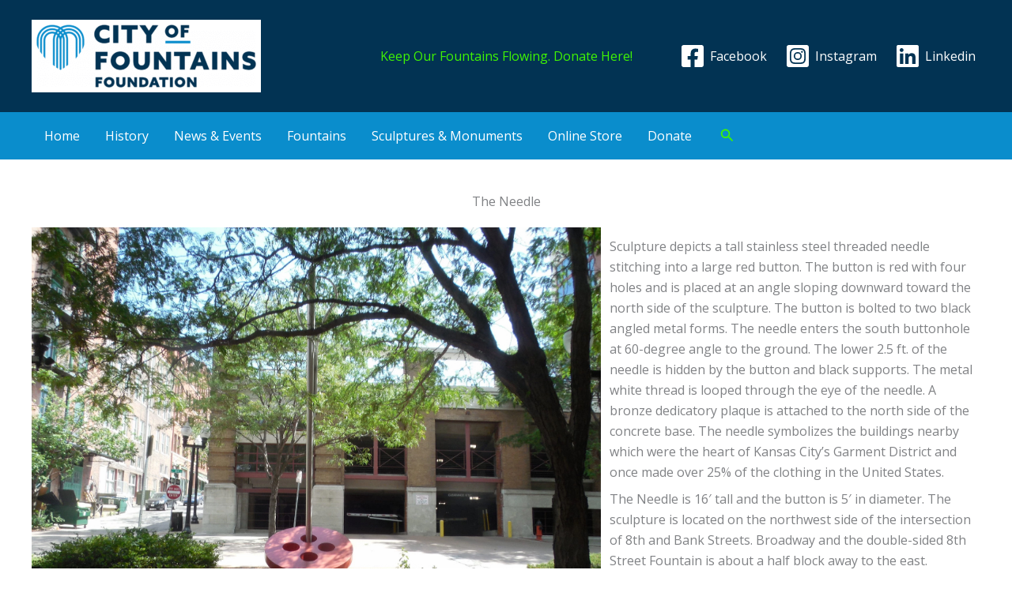

--- FILE ---
content_type: application/javascript
request_url: https://cityoffountains.org/wp-content/uploads/uag-plugin/assets/9000/uag-js-8674.js?ver=1769000521
body_size: 1949
content:
document.addEventListener("DOMContentLoaded", function(){ 				window.addEventListener( 'DOMContentLoaded', () => {
					const blockScope = document.querySelector( '.uagb-block-570f5897' );
					if ( ! blockScope ) {
						return;
					}

										blockScope.addEventListener('keydown', (event) => {
						if ( 13 === event.keyCode || 32 === event.keyCode ) {
														blockScope.click();
						}
					} );

					let lightboxSwiper = null;
					let thumbnailSwiper = null;

										let lightboxSettings = {"lazy":true,"slidesPerView":1,"navigation":{"nextEl":".uagb-block-570f5897+.spectra-image-gallery__control-lightbox .swiper-button-next","prevEl":".uagb-block-570f5897+.spectra-image-gallery__control-lightbox .swiper-button-prev"},"keyboard":{"enabled":true}};
															lightboxSwiper = new Swiper( ".uagb-block-570f5897+.spectra-image-gallery__control-lightbox .spectra-image-gallery__control-lightbox--main",
						{"lazy":true,"slidesPerView":1,"navigation":{"nextEl":".uagb-block-570f5897+.spectra-image-gallery__control-lightbox .swiper-button-next","prevEl":".uagb-block-570f5897+.spectra-image-gallery__control-lightbox .swiper-button-prev"},"keyboard":{"enabled":true}}					);
					loadLightBoxImages( blockScope, lightboxSwiper, null, {"block_id":"570f5897","classMigrate":true,"readyToRender":true,"mediaGallery":[{"sizes":{"thumbnail":{"height":150,"width":150,"url":"https:\/\/xv2.13f.myftpupload.com\/wp-content\/uploads\/2023\/12\/the-needle-005-150x150.png","orientation":"landscape"},"medium":{"height":224,"width":300,"url":"https:\/\/xv2.13f.myftpupload.com\/wp-content\/uploads\/2023\/12\/the-needle-005-300x224.png","orientation":"landscape"},"full":{"url":"https:\/\/xv2.13f.myftpupload.com\/wp-content\/uploads\/2023\/12\/the-needle-005.png","height":757,"width":1012,"orientation":"landscape"}},"mime":"image\/png","type":"image","subtype":"png","id":8685,"url":"https:\/\/xv2.13f.myftpupload.com\/wp-content\/uploads\/2023\/12\/the-needle-005.png","alt":"","link":"https:\/\/xv2.13f.myftpupload.com\/the-needle\/the-needle-005\/","caption":"The Needle"},{"sizes":{"thumbnail":{"height":150,"width":150,"url":"https:\/\/xv2.13f.myftpupload.com\/wp-content\/uploads\/2023\/12\/the-needle-003-150x150.jpg","orientation":"landscape"},"medium":{"height":224,"width":300,"url":"https:\/\/xv2.13f.myftpupload.com\/wp-content\/uploads\/2023\/12\/the-needle-003-300x224.jpg","orientation":"landscape"},"full":{"url":"https:\/\/xv2.13f.myftpupload.com\/wp-content\/uploads\/2023\/12\/the-needle-003.jpg","height":718,"width":960,"orientation":"landscape"}},"mime":"image\/jpeg","type":"image","subtype":"jpeg","id":8683,"url":"https:\/\/xv2.13f.myftpupload.com\/wp-content\/uploads\/2023\/12\/the-needle-003.jpg","alt":"","link":"https:\/\/xv2.13f.myftpupload.com\/the-needle\/the-needle-003\/","caption":"The Needle"},{"sizes":{"thumbnail":{"height":150,"width":150,"url":"https:\/\/xv2.13f.myftpupload.com\/wp-content\/uploads\/2023\/12\/the-needle-002-150x150.png","orientation":"landscape"},"medium":{"height":225,"width":300,"url":"https:\/\/xv2.13f.myftpupload.com\/wp-content\/uploads\/2023\/12\/the-needle-002-300x225.png","orientation":"landscape"},"full":{"url":"https:\/\/xv2.13f.myftpupload.com\/wp-content\/uploads\/2023\/12\/the-needle-002.png","height":761,"width":1014,"orientation":"landscape"}},"mime":"image\/png","type":"image","subtype":"png","id":8682,"url":"https:\/\/xv2.13f.myftpupload.com\/wp-content\/uploads\/2023\/12\/the-needle-002.png","alt":"","link":"https:\/\/xv2.13f.myftpupload.com\/the-needle\/the-needle-002\/","caption":"The Needle"},{"sizes":{"thumbnail":{"height":150,"width":150,"url":"https:\/\/xv2.13f.myftpupload.com\/wp-content\/uploads\/2023\/12\/the-needle-004-150x150.png","orientation":"landscape"},"medium":{"height":227,"width":300,"url":"https:\/\/xv2.13f.myftpupload.com\/wp-content\/uploads\/2023\/12\/the-needle-004-300x227.png","orientation":"landscape"},"full":{"url":"https:\/\/xv2.13f.myftpupload.com\/wp-content\/uploads\/2023\/12\/the-needle-004.png","height":764,"width":1011,"orientation":"landscape"}},"mime":"image\/png","type":"image","subtype":"png","id":8684,"url":"https:\/\/xv2.13f.myftpupload.com\/wp-content\/uploads\/2023\/12\/the-needle-004.png","alt":"","link":"https:\/\/xv2.13f.myftpupload.com\/the-needle\/the-needle-004\/","caption":"The Needle"}],"mediaIDs":[8685,8683,8682,8684],"imageDisplayCaption":false,"imageClickEvent":"lightbox","columnsDesk":2,"gridImageGap":30,"gridImageGapMob":10,"feedMarginTop":75,"feedMarginRight":25,"feedMarginBottom":25,"feedMarginLeft":25,"feedMarginTopMob":0,"feedMarginRightMob":0,"feedMarginBottomMob":0,"feedMarginLeftMob":0,"feedMarginUnitLink":false,"imageEnableZoom":false,"lightboxBackgroundColor":"var(--ast-global-color-0)","lightboxCaptionBackgroundColor":"var(--ast-global-color-5)","tileSize":0,"focusList":[],"focusListObject":[],"feedLayout":"grid","galleryImageSize":"large","galleryImageSizeTablet":"large","galleryImageSizeMobile":"medium","disableLazyLoad":false,"lightboxDisplayCaptions":false,"lightboxThumbnails":false,"lightboxDisplayCount":false,"lightboxCloseIcon":"xmark","lightboxCaptionHeight":50,"lightboxCaptionHeightTablet":"","lightboxCaptionHeightMobile":"","lightboxIconSize":24,"lightboxIconSizeTablet":"","lightboxIconSizeMobile":"","captionVisibility":"hover","captionDisplayType":"overlay","imageCaptionAlignment":"center center","imageCaptionAlignment01":"center","imageCaptionAlignment02":"center","imageDefaultCaption":"No Caption","captionPaddingTop":8,"captionPaddingRight":8,"captionPaddingBottom":8,"captionPaddingLeft":8,"captionPaddingTopTab":8,"captionPaddingRightTab":8,"captionPaddingBottomTab":8,"captionPaddingLeftTab":8,"captionPaddingTopMob":8,"captionPaddingRightMob":8,"captionPaddingBottomMob":8,"captionPaddingLeftMob":8,"captionPaddingUnit":"px","captionPaddingUnitTab":"px","captionPaddingUnitMob":"px","captionPaddingUnitLink":true,"captionGap":0,"captionGapUnit":"px","columnsTab":3,"columnsMob":2,"gridImageGapTab":"","gridImageGapUnit":"px","gridImageGapUnitTab":"px","gridImageGapUnitMob":"px","feedMarginTopTab":"","feedMarginRightTab":"","feedMarginBottomTab":"","feedMarginLeftTab":"","feedMarginUnit":"px","feedMarginUnitTab":"px","feedMarginUnitMob":"px","carouselStartAt":0,"carouselSquares":false,"carouselLoop":true,"carouselAutoplay":true,"carouselAutoplaySpeed":2000,"carouselPauseOnHover":true,"carouselTransitionSpeed":500,"gridPages":1,"gridPageNumber":1,"feedPagination":false,"paginateUseArrows":true,"paginateUseDots":true,"paginateUseLoader":true,"paginateLimit":9,"paginateButtonAlign":"center","paginateButtonText":"Load More Images","paginateButtonPaddingTop":"","paginateButtonPaddingRight":"","paginateButtonPaddingBottom":"","paginateButtonPaddingLeft":"","paginateButtonPaddingTopTab":"","paginateButtonPaddingRightTab":"","paginateButtonPaddingBottomTab":"","paginateButtonPaddingLeftTab":"","paginateButtonPaddingTopMob":"","paginateButtonPaddingRightMob":"","paginateButtonPaddingBottomMob":"","paginateButtonPaddingLeftMob":"","paginateButtonPaddingUnit":"px","paginateButtonPaddingUnitTab":"px","paginateButtonPaddingUnitMob":"px","paginateButtonPaddingUnitLink":true,"imageZoomType":"zoom-in","captionBackgroundEnableBlur":false,"captionBackgroundBlurAmount":0,"captionBackgroundBlurAmountHover":5,"lightboxEdgeDistance":10,"lightboxEdgeDistanceTablet":"","lightboxEdgeDistanceMobile":"","lightboxBackgroundEnableBlur":true,"lightboxBackgroundBlurAmount":5,"lightboxIconColor":"rgba(255,255,255,1)","lightboxCaptionColor":"rgba(255,255,255,1)","captionLoadGoogleFonts":false,"captionFontFamily":"Default","captionFontWeight":"","captionFontStyle":"normal","captionTransform":"","captionDecoration":"none","captionFontSizeType":"px","captionFontSize":"","captionFontSizeTab":"","captionFontSizeMob":"","captionLineHeightType":"em","captionLineHeight":"","captionLineHeightTab":"","captionLineHeightMob":"","loadMoreLoadGoogleFonts":false,"loadMoreFontFamily":"Default","loadMoreFontWeight":"","loadMoreFontStyle":"normal","loadMoreTransform":"","loadMoreDecoration":"none","loadMoreFontSizeType":"px","loadMoreFontSize":"","loadMoreFontSizeTab":"","loadMoreFontSizeMob":"","loadMoreLineHeightType":"em","loadMoreLineHeight":"","loadMoreLineHeightTab":"","loadMoreLineHeightMob":"","lightboxLoadGoogleFonts":false,"lightboxFontFamily":"Default","lightboxFontWeight":"","lightboxFontStyle":"normal","lightboxTransform":"","lightboxDecoration":"none","lightboxFontSizeType":"px","lightboxFontSize":"","lightboxFontSizeTab":"","lightboxFontSizeMob":"","lightboxLineHeightType":"em","lightboxLineHeight":"","lightboxLineHeightTab":"","lightboxLineHeightMob":"","captionBackgroundEffect":"none","captionBackgroundEffectHover":"none","captionBackgroundEffectAmount":100,"captionBackgroundEffectAmountHover":0,"captionColor":"rgba(255,255,255,1)","captionColorHover":"rgba(255,255,255,1)","captionBackgroundColor":"rgba(0,0,0,0.75)","captionBackgroundColorHover":"rgba(0,0,0,0.75)","overlayColor":"rgba(0,0,0,0)","overlayColorHover":"rgba(0,0,0,0)","captionSeparateColors":false,"paginateArrowDistance":-24,"paginateArrowDistanceUnit":"px","paginateArrowSize":24,"paginateDotDistance":8,"paginateDotDistanceUnit":"px","paginateLoaderSize":18,"paginateButtonTextColor":"","paginateButtonTextColorHover":"","paginateColor":"","paginateColorHover":"","imageBoxShadowColor":"","imageBoxShadowHOffset":0,"imageBoxShadowVOffset":0,"imageBoxShadowBlur":"","imageBoxShadowSpread":"","imageBoxShadowPosition":"outset","imageBoxShadowColorHover":"","imageBoxShadowHOffsetHover":0,"imageBoxShadowVOffsetHover":0,"imageBoxShadowBlurHover":"","imageBoxShadowSpreadHover":"","imageBoxShadowPositionHover":"outset","arrowBorderTopWidth":4,"arrowBorderLeftWidth":4,"arrowBorderRightWidth":4,"arrowBorderBottomWidth":4,"arrowBorderTopLeftRadius":50,"arrowBorderTopRightRadius":50,"arrowBorderBottomLeftRadius":50,"arrowBorderBottomRightRadius":50,"arrowBorderRadiusUnit":"px","arrowBorderTopWidthTablet":"","arrowBorderLeftWidthTablet":"","arrowBorderRightWidthTablet":"","arrowBorderBottomWidthTablet":"","arrowBorderTopLeftRadiusTablet":"","arrowBorderTopRightRadiusTablet":"","arrowBorderBottomLeftRadiusTablet":"","arrowBorderBottomRightRadiusTablet":"","arrowBorderRadiusUnitTablet":"px","arrowBorderTopWidthMobile":"","arrowBorderLeftWidthMobile":"","arrowBorderRightWidthMobile":"","arrowBorderBottomWidthMobile":"","arrowBorderTopLeftRadiusMobile":"","arrowBorderTopRightRadiusMobile":"","arrowBorderBottomLeftRadiusMobile":"","arrowBorderBottomRightRadiusMobile":"","arrowBorderRadiusUnitMobile":"px","arrowBorderStyle":"none","arrowBorderColor":"","arrowBorderHColor":"","btnBorderTopWidth":"","btnBorderLeftWidth":"","btnBorderRightWidth":"","btnBorderBottomWidth":"","btnBorderTopLeftRadius":"","btnBorderTopRightRadius":"","btnBorderBottomLeftRadius":"","btnBorderBottomRightRadius":"","btnBorderRadiusUnit":"px","btnBorderTopWidthTablet":"","btnBorderLeftWidthTablet":"","btnBorderRightWidthTablet":"","btnBorderBottomWidthTablet":"","btnBorderTopLeftRadiusTablet":"","btnBorderTopRightRadiusTablet":"","btnBorderBottomLeftRadiusTablet":"","btnBorderBottomRightRadiusTablet":"","btnBorderRadiusUnitTablet":"px","btnBorderTopWidthMobile":"","btnBorderLeftWidthMobile":"","btnBorderRightWidthMobile":"","btnBorderBottomWidthMobile":"","btnBorderTopLeftRadiusMobile":"","btnBorderTopRightRadiusMobile":"","btnBorderBottomLeftRadiusMobile":"","btnBorderBottomRightRadiusMobile":"","btnBorderRadiusUnitMobile":"px","btnBorderStyle":"","btnBorderColor":"","btnBorderHColor":"","imageBorderTopWidth":"","imageBorderLeftWidth":"","imageBorderRightWidth":"","imageBorderBottomWidth":"","imageBorderTopLeftRadius":"","imageBorderTopRightRadius":"","imageBorderBottomLeftRadius":"","imageBorderBottomRightRadius":"","imageBorderRadiusUnit":"px","imageBorderTopWidthTablet":"","imageBorderLeftWidthTablet":"","imageBorderRightWidthTablet":"","imageBorderBottomWidthTablet":"","imageBorderTopLeftRadiusTablet":"","imageBorderTopRightRadiusTablet":"","imageBorderBottomLeftRadiusTablet":"","imageBorderBottomRightRadiusTablet":"","imageBorderRadiusUnitTablet":"px","imageBorderTopWidthMobile":"","imageBorderLeftWidthMobile":"","imageBorderRightWidthMobile":"","imageBorderBottomWidthMobile":"","imageBorderTopLeftRadiusMobile":"","imageBorderTopRightRadiusMobile":"","imageBorderBottomLeftRadiusMobile":"","imageBorderBottomRightRadiusMobile":"","imageBorderRadiusUnitMobile":"px","imageBorderStyle":"","imageBorderColor":"","imageBorderHColor":"","mainTitleBorderTopWidth":2,"mainTitleBorderLeftWidth":0,"mainTitleBorderRightWidth":0,"mainTitleBorderBottomWidth":2,"mainTitleBorderTopLeftRadius":"","mainTitleBorderTopRightRadius":"","mainTitleBorderBottomLeftRadius":"","mainTitleBorderBottomRightRadius":"","mainTitleBorderRadiusUnit":"px","mainTitleBorderTopWidthTablet":"","mainTitleBorderLeftWidthTablet":"","mainTitleBorderRightWidthTablet":"","mainTitleBorderBottomWidthTablet":"","mainTitleBorderTopLeftRadiusTablet":"","mainTitleBorderTopRightRadiusTablet":"","mainTitleBorderBottomLeftRadiusTablet":"","mainTitleBorderBottomRightRadiusTablet":"","mainTitleBorderRadiusUnitTablet":"px","mainTitleBorderTopWidthMobile":"","mainTitleBorderLeftWidthMobile":"","mainTitleBorderRightWidthMobile":"","mainTitleBorderBottomWidthMobile":"","mainTitleBorderTopLeftRadiusMobile":"","mainTitleBorderTopRightRadiusMobile":"","mainTitleBorderBottomLeftRadiusMobile":"","mainTitleBorderBottomRightRadiusMobile":"","mainTitleBorderRadiusUnitMobile":"px","mainTitleBorderStyle":"","mainTitleBorderColor":"","mainTitleBorderHColor":""}, thumbnailSwiper );
									} );
			window.addEventListener( 'load', function() {
	UAGBButtonChild.init( '.uagb-block-5288336c' );
});
window.addEventListener( 'load', function() {
	UAGBButtonChild.init( '.uagb-block-a70dc737' );
});
 });